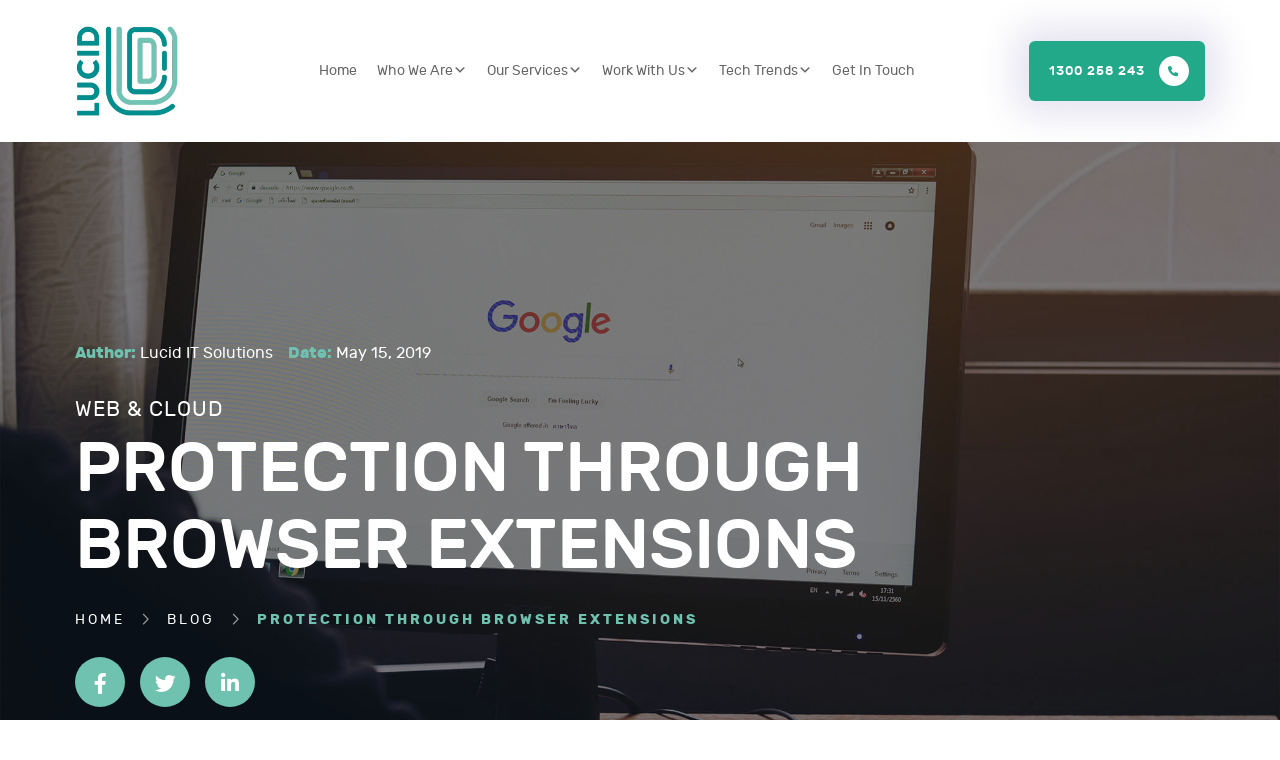

--- FILE ---
content_type: text/html; charset=UTF-8
request_url: https://www.getlucid.it/tech-trends/blog/web-amp-cloud/protection-through-browser-extensions
body_size: 12984
content:
<!DOCTYPE html> <!--[if IE 7]><html class="ie ie7" lang="en-AU" prefix="og:http://ogp.me/ns#"><![endif]--><!--[if IE 8]><html class="ie ie8" lang="en-AU" prefix="og:http://ogp.me/ns#"><![endif]--><!--[if !(IE 7) & !(IE 8)]><!--><html lang="en-AU" class="no-js"><head><meta charset="UTF-8" /><meta name="viewport" content="width=device-width, initial-scale=1.0, minimum-scale=1.0" /><link rel="profile" href="http://gmpg.org/xfn/11" /><link rel="shortcut icon" href="https://www.getlucid.it/wp-content/themes/lucidit/images/favicon/favicon.ico" type="image/x-icon" /><link rel="apple-touch-icon" sizes="57x57" href="https://www.getlucid.it/wp-content/themes/lucidit/images/favicon/apple-touch-icon-57x57.png" /><link rel="apple-touch-icon" sizes="72x72" href="https://www.getlucid.it/wp-content/themes/lucidit/images/favicon/apple-touch-icon-72x72.png" /><link rel="apple-touch-icon" sizes="76x76" href="https://www.getlucid.it/wp-content/themes/lucidit/images/favicon/apple-touch-icon-76x76.png" /><link rel="apple-touch-icon" sizes="114x114" href="https://www.getlucid.it/wp-content/themes/lucidit/images/favicon/apple-touch-icon-114x114.png" /><link rel="apple-touch-icon" sizes="120x120" href="https://www.getlucid.it/wp-content/themes/lucidit/images/favicon/apple-touch-icon-120x120.png" /><link rel="apple-touch-icon" sizes="144x144" href="https://www.getlucid.it/wp-content/themes/lucidit/images/favicon/apple-touch-icon-144x144.png" /><link rel="apple-touch-icon" sizes="152x152" href="https://www.getlucid.it/wp-content/themes/lucidit/images/favicon/apple-touch-icon-152x152.png" /><meta name="msapplication-TileImage" content="https://www.getlucid.it/wp-content/themes/lucidit/images/favicon/favicon-144x144.png" /><meta name="application-name" content="Lucid IT" /><meta name="msapplication-TileColor" content="#FFFFFF" /><!--[if lt IE 9]><script src="https://www.getlucid.it/wp-content/themes/lucidit/js/html5.js" ></script><script src="https://www.getlucid.it/wp-content/themes/lucidit/js/respond.js" ></script><![endif]--><meta name='robots' content='index, follow, max-image-preview:large, max-snippet:-1, max-video-preview:-1' /><link media="all" href="https://www.getlucid.it/wp-content/cache/autoptimize/css/autoptimize_9f3e6feca6d86a3e4c566c2a2f9ef083.css" rel="stylesheet"><title>Protection through browser extensions - Lucid IT Solutions</title><link rel="canonical" href="https://www.getlucid.it/tech-trends/blog/web-amp-cloud/protection-through-browser-extensions" /><meta property="og:locale" content="en_US" /><meta property="og:type" content="article" /><meta property="og:title" content="Protection through browser extensions - Lucid IT Solutions" /><meta property="og:description" content="In these times of internet fraud, phishing scams, and high-profile hacks, you can never be too careful. Even if you think you have enough precautions in place, it always helps to take another look at your online safety. Here are some browser extensions you can add to improve your online security. Prevent browser tracking If [&hellip;]" /><meta property="og:url" content="https://www.getlucid.it/tech-trends/blog/web-amp-cloud/protection-through-browser-extensions" /><meta property="og:site_name" content="Lucid IT Solutions" /><meta property="article:published_time" content="2019-05-14T20:00:09+00:00" /><meta property="article:modified_time" content="2019-12-05T15:44:16+00:00" /><meta property="og:image" content="https://www.getlucid.it/wp-content/uploads/2019/05/web-browser.jpg" /><meta property="og:image:width" content="2100" /><meta property="og:image:height" content="1400" /><meta property="og:image:type" content="image/jpeg" /><meta name="author" content="Lucid IT Solutions" /><meta name="twitter:card" content="summary_large_image" /><meta name="twitter:label1" content="Written by" /><meta name="twitter:data1" content="Lucid IT Solutions" /><meta name="twitter:label2" content="Est. reading time" /><meta name="twitter:data2" content="2 minutes" />  <script  src="https://www.getlucid.it/wp-includes/js/jquery/jquery.min.js?ver=3.7.1" id="jquery-core-js"></script> <script  src="https://www.getlucid.it/wp-includes/js/jquery/jquery-migrate.min.js?ver=3.4.1" id="jquery-migrate-js"></script> <script defer  src="https://www.getlucid.it/wp-content/cache/autoptimize/js/autoptimize_single_c3f66d5224d61b168893387cf3476ace.js?ver=6.9" id="form-js"></script> <script defer  src="https://www.getlucid.it/wp-content/cache/autoptimize/js/autoptimize_single_1e9116fe65d2344b4689a5eba2447462.js?ver=6.9" id="wow-js"></script> <script defer  src="https://www.getlucid.it/wp-content/cache/autoptimize/js/autoptimize_single_d4a2da72a2a48d17493e84080eab8a49.js?ver=6.9" id="lazyload-js"></script> <script defer  src="https://www.getlucid.it/wp-content/cache/autoptimize/js/autoptimize_single_7ef808271dc801d4a78c16259f8afb2b.js?ver=6.9" id="paroller-js"></script> <script defer  src="https://www.getlucid.it/wp-content/cache/autoptimize/js/autoptimize_single_2257fde76a400d1e031ef618299dbf11.js?ver=6.9" id="custom-js"></script> <script defer  src="https://www.getlucid.it/wp-content/cache/autoptimize/js/autoptimize_single_5055c6742d21c6cfbbcb2b69e6b86e4a.js?ver=6.9" id="custom-form-js"></script>  <script defer src="[data-uri]"></script>  <script type="application/ld+json">[{"@context":"http://schema.org/","@type":"LocalBusiness","name":"Lucid IT","@id":"https://www.getlucid.it/","logo":"https://www.getlucid.it/wp-content/themes/lucidit/images/lucidit.png","url":"https://www.getlucid.it/","email":"hello@getlucid.it","telephone":"1300 258 243","legalName":"Lucid IT","contactPoint":{"@type":"ContactPoint","telephone":"+441300 258 243","contactType":"Customer Service"},"address":{"@type":"PostalAddress","streetAddress":"4 Assembly Circuit","addressLocality":"Huntingdale","postalCode":"VIC 3166","addressCountry":{"@type":"Country","name":"Australia"}},"geo":{"@type":"GeoCoordinates","latitude":"-37.9373685","longitude":"145.1911885"},"sameAs":["https://www.facebook.com/getlucidit/","https://www.linkedin.com/company/lucidit","https://www.youtube.com/@lucidit"],"openingHoursSpecification":[{"@type":"OpeningHoursSpecification","dayOfWeek":["Monday","Tuesday","Wednesday","Thursday","Friday"],"opens":"9:00","closes":"17:30"},{"@type":"OpeningHoursSpecification","dayOfWeek":["Saturday","Sunday"],"opens":"9:00","closes":"13:30"}],"aggregateRating":{"@type":"AggregateRating","ratingValue":"5","bestRating":"5","worstRating":"1","ratingCount":"33"},"image":"https://www.getlucid.it/wp-content/themes/lucidit/images/grapefruit.png","priceRange":"N/A","potentialAction":{"@type":"ReserveAction","target":{"@type":"EntryPoint","urlTemplate":"https://www.getlucid.it/booking","inLanguage":"en-AU","actionPlatform":["http://schema.org/DesktopWebPlatform","http://schema.org/IOSPlatform","http://schema.org/AndroidPlatform"]},"result":{"@type":"Reservation","name":"Contact Us"}}},{"@context":"http://schema.org/","@type":"Website","name":"Lucid IT","url":"https://www.getlucid.it/"}]</script><meta name="theme-color" content="#008D8D"><meta name="msapplication-navbutton-color" content="#008D8D"><meta name="apple-mobile-web-app-status-bar-style" content="black-translucent"></head><body class="wp-singular post-template-default single single-post postid-1401 single-format-standard wp-theme-lucidit mega-menu-primary" itemscope itemtype="http://schema.org/WebPage"> <noscript><iframe src="https://www.googletagmanager.com/ns.html?id=GTM-WMBMDNQ"
 height="0" width="0" style="display:none;visibility:hidden"></iframe></noscript> <a href="#content-area" class="hidden">Skip to main content</a><div id="page" class="site"> <a href="tel:1300258243" title="Call Lucid IT" class="moblie-telephone hidden-lg hidden-md hidden-sm"> 1300 258 243 <i class="far fa-phone"></i> </a><div class="page-wrapper" itemscope itemtype="http://schema.org/Article"><div class="site-inner"><div class="schema-on-body"><div class="hidden"><meta itemprop="image" content="https://www.getlucid.it/wp-content/uploads/2019/05/web-browser-768x512.jpg"><div itemprop="publisher" itemscope itemtype="http://schema.org/Organization"><meta itemprop="name" content="Lucid IT"><div itemprop="logo" itemscope itemtype="http://schema.org/ImageObject"><img src="https://www.getlucid.it/wp-content/themes/lucidit/images/lucidit.png" alt="Lucid IT" itemprop="url" /></div></div></div></div><header id="header"><div id="header-main" class="main-header sec-full-width"><div class="gi-container-fluid"><div class="gi-row"><div class="gi-col-lg-2 gi-col-md-2 gi-col-sm-2 gi-col-xs-7"> <a class="logo" href="/" title="Lucid IT"> <noscript><img src="https://www.getlucid.it/wp-content/themes/lucidit/images/lucidit.png" alt="Lucid IT" /></noscript><img class="lazyload" src='data:image/svg+xml,%3Csvg%20xmlns=%22http://www.w3.org/2000/svg%22%20viewBox=%220%200%20210%20140%22%3E%3C/svg%3E' data-src="https://www.getlucid.it/wp-content/themes/lucidit/images/lucidit.png" alt="Lucid IT" /> </a></div><div class="gi-col-xs-5 hidden-lg hidden-md hidden-sm"> <a class="menu-toggle" href="javascript:void(0);"> <i class="fal fa-bars"></i> </a></div><nav class="primary-navigation mobile-default gi-col-lg-7 gi-col-md-10 gi-col-sm-10"><div id="mega-menu-wrap-primary" class="mega-menu-wrap"><div class="mega-menu-toggle"><div class="mega-toggle-blocks-left"></div><div class="mega-toggle-blocks-center"></div><div class="mega-toggle-blocks-right"><div class='mega-toggle-block mega-menu-toggle-block mega-toggle-block-1' id='mega-toggle-block-1' tabindex='0'><span class='mega-toggle-label' role='button' aria-expanded='false'><span class='mega-toggle-label-closed'>MENU</span><span class='mega-toggle-label-open'>MENU</span></span></div></div></div><ul id="mega-menu-primary" class="mega-menu max-mega-menu mega-menu-horizontal mega-no-js" data-event="hover_intent" data-effect="fade_up" data-effect-speed="200" data-effect-mobile="disabled" data-effect-speed-mobile="0" data-mobile-force-width="false" data-second-click="go" data-document-click="collapse" data-vertical-behaviour="standard" data-breakpoint="767" data-unbind="true" data-mobile-state="collapse_all" data-mobile-direction="vertical" data-hover-intent-timeout="300" data-hover-intent-interval="100"><li class="mega-menu-item mega-menu-item-type-post_type mega-menu-item-object-page mega-menu-item-home mega-align-bottom-left mega-menu-flyout mega-menu-item-65" id="mega-menu-item-65"><a class="mega-menu-link" href="https://www.getlucid.it/" tabindex="0">Home</a></li><li class="mega-hidden-xs mega-menu-item mega-menu-item-type-post_type mega-menu-item-object-page mega-menu-item-has-children mega-menu-megamenu mega-menu-grid mega-align-bottom-left mega-menu-grid mega-menu-item-93 hidden-xs" id="mega-menu-item-93"><a class="mega-menu-link" href="https://www.getlucid.it/who-we-are" aria-expanded="false" tabindex="0">Who We Are<span class="mega-indicator" aria-hidden="true"></span></a><ul class="mega-sub-menu" role='presentation'><li class="mega-menu-row" id="mega-menu-93-0"><ul class="mega-sub-menu" style='--columns:12' role='presentation'><li class="mega-menu-column mega-menu-columns-7-of-12" style="--columns:12; --span:7" id="mega-menu-93-0-0"><ul class="mega-sub-menu"><li class="mega-menu-item mega-menu-item-type-post_type mega-menu-item-object-page mega-menu-item-has-children mega-menu-item-127" id="mega-menu-item-127"><a class="mega-menu-link" href="https://www.getlucid.it/who-we-are">Who We Are<span class="mega-indicator" aria-hidden="true"></span></a><ul class="mega-sub-menu"><li class="mega-menu-item mega-menu-item-type-post_type mega-menu-item-object-page mega-menu-item-95" id="mega-menu-item-95"><a class="mega-menu-link" href="https://www.getlucid.it/who-we-are/our-story">Our Story</a></li></ul></li></ul></li><li class="mega-menu-column mega-menu-columns-5-of-12" style="--columns:12; --span:5" id="mega-menu-93-0-1"><ul class="mega-sub-menu"><li class="mega-menu-item mega-menu-item-type-widget widget_custom_html mega-menu-item-custom_html-4" id="mega-menu-item-custom_html-4"><div class="textwidget custom-html-widget"><div class="cta-box mega-menu-wwa"><div class="content-wrapper"><h3 class="heading">Proactive Expert Advice</h3> <a href="/get-in-touch" title="Contact Us Now" class="btn btn-primary btn-glow btn-white-hover">Contact Us Now <i class="far fa-angle-right"></i></a></div></div></div></li></ul></li></ul></li></ul></li><li class="mega-hidden-lg mega-hidden-md mega-hidden-sm mega-menu-item mega-menu-item-type-post_type mega-menu-item-object-page mega-menu-item-has-children mega-align-bottom-left mega-menu-flyout mega-menu-item-128 hidden-lg hidden-md hidden-sm" id="mega-menu-item-128"><a class="mega-menu-link" href="https://www.getlucid.it/who-we-are" aria-expanded="false" tabindex="0">Who We Are<span class="mega-indicator" aria-hidden="true"></span></a><ul class="mega-sub-menu"><li class="mega-menu-item mega-menu-item-type-post_type mega-menu-item-object-page mega-menu-item-130" id="mega-menu-item-130"><a class="mega-menu-link" href="https://www.getlucid.it/who-we-are/our-story">Our Story</a></li></ul></li><li class="mega-hidden-xs mega-menu-item mega-menu-item-type-post_type mega-menu-item-object-page mega-menu-item-has-children mega-menu-megamenu mega-menu-grid mega-align-bottom-left mega-menu-grid mega-menu-item-140 hidden-xs" id="mega-menu-item-140"><a class="mega-menu-link" href="https://www.getlucid.it/our-services" aria-expanded="false" tabindex="0">Our Services<span class="mega-indicator" aria-hidden="true"></span></a><ul class="mega-sub-menu" role='presentation'><li class="mega-menu-row" id="mega-menu-140-0"><ul class="mega-sub-menu" style='--columns:12' role='presentation'><li class="mega-menu-column mega-menu-columns-7-of-12" style="--columns:12; --span:7" id="mega-menu-140-0-0"><ul class="mega-sub-menu"><li class="mega-menu-item mega-menu-item-type-post_type mega-menu-item-object-page mega-menu-item-has-children mega-menu-item-152" id="mega-menu-item-152"><a class="mega-menu-link" href="https://www.getlucid.it/our-services">What We Do<span class="mega-indicator" aria-hidden="true"></span></a><ul class="mega-sub-menu"><li class="mega-menu-item mega-menu-item-type-post_type mega-menu-item-object-page mega-menu-item-5057" id="mega-menu-item-5057"><a class="mega-menu-link" href="https://www.getlucid.it/our-services/managed-it-services">Managed IT Services</a></li><li class="mega-menu-item mega-menu-item-type-post_type mega-menu-item-object-page mega-menu-item-145" id="mega-menu-item-145"><a class="mega-menu-link" href="https://www.getlucid.it/our-services/it-support">IT Support</a></li><li class="mega-menu-item mega-menu-item-type-post_type mega-menu-item-object-page mega-menu-item-3977" id="mega-menu-item-3977"><a class="mega-menu-link" href="https://www.getlucid.it/our-services/cyber-security">Managed Cyber Security</a></li><li class="mega-menu-item mega-menu-item-type-post_type mega-menu-item-object-page mega-menu-item-143" id="mega-menu-item-143"><a class="mega-menu-link" href="https://www.getlucid.it/our-services/customised-it-solutions">Customised IT Solutions</a></li><li class="mega-menu-item mega-menu-item-type-post_type mega-menu-item-object-page mega-menu-item-4740" id="mega-menu-item-4740"><a class="mega-menu-link" href="https://www.getlucid.it/cyber-awareness">Cyber Awareness Toolkit</a></li><li class="mega-menu-item mega-menu-item-type-post_type mega-menu-item-object-page mega-menu-item-142" id="mega-menu-item-142"><a class="mega-menu-link" href="https://www.getlucid.it/our-services/cloud-services">Cloud Services</a></li><li class="mega-menu-item mega-menu-item-type-post_type mega-menu-item-object-page mega-menu-item-147" id="mega-menu-item-147"><a class="mega-menu-link" href="https://www.getlucid.it/our-services/network-auditing">Network Auditing</a></li><li class="mega-menu-item mega-menu-item-type-post_type mega-menu-item-object-page mega-menu-item-141" id="mega-menu-item-141"><a class="mega-menu-link" href="https://www.getlucid.it/our-services/backup-and-disaster-recovery">Disaster Recovery &#038; Business Continuity</a></li><li class="mega-menu-item mega-menu-item-type-post_type mega-menu-item-object-page mega-menu-item-151" id="mega-menu-item-151"><a class="mega-menu-link" href="https://www.getlucid.it/our-services/website-hosting-and-internet-services">Website Hosting &#038; Internet Services</a></li><li class="mega-menu-item mega-menu-item-type-post_type mega-menu-item-object-page mega-menu-item-149" id="mega-menu-item-149"><a class="mega-menu-link" href="https://www.getlucid.it/our-services/office-hardware">Office Hardware</a></li><li class="mega-menu-item mega-menu-item-type-post_type mega-menu-item-object-page mega-menu-item-150" id="mega-menu-item-150"><a class="mega-menu-link" href="https://www.getlucid.it/our-services/project-based-services">Project-Based Services</a></li><li class="mega-menu-item mega-menu-item-type-post_type mega-menu-item-object-page mega-menu-item-144" id="mega-menu-item-144"><a class="mega-menu-link" href="https://www.getlucid.it/our-services/it-consulting">IT Consulting</a></li><li class="mega-menu-item mega-menu-item-type-post_type mega-menu-item-object-page mega-menu-item-4637" id="mega-menu-item-4637"><a class="mega-menu-link" href="https://www.getlucid.it/microsoft-teams-calling">Microsoft Teams Calling</a></li><li class="mega-menu-item mega-menu-item-type-post_type mega-menu-item-object-page mega-menu-item-4679" id="mega-menu-item-4679"><a class="mega-menu-link" href="https://www.getlucid.it/microsoft-365-business-solutions">Microsoft 365 Business Solutions</a></li></ul></li></ul></li><li class="mega-menu-column mega-menu-columns-5-of-12" style="--columns:12; --span:5" id="mega-menu-140-0-1"><ul class="mega-sub-menu"><li class="mega-menu-item mega-menu-item-type-widget widget_custom_html mega-menu-item-custom_html-2" id="mega-menu-item-custom_html-2"><div class="textwidget custom-html-widget"><div class="cta-box mega-menu-os"><div class="content-wrapper"><h3 class="heading">24 Hours Support Lines</h3> <a href="/get-in-touch" title="Contact Us Now" class="btn btn-primary btn-glow btn-white-hover">Contact Us Now <i class="far fa-angle-right"></i></a></div></div></div></li></ul></li></ul></li></ul></li><li class="mega-hidden-lg mega-hidden-md mega-hidden-sm mega-menu-item mega-menu-item-type-post_type mega-menu-item-object-page mega-menu-item-has-children mega-align-bottom-left mega-menu-flyout mega-menu-item-79 hidden-lg hidden-md hidden-sm" id="mega-menu-item-79"><a class="mega-menu-link" href="https://www.getlucid.it/our-services" aria-expanded="false" tabindex="0">Our Services<span class="mega-indicator" aria-hidden="true"></span></a><ul class="mega-sub-menu"><li class="mega-menu-item mega-menu-item-type-post_type mega-menu-item-object-page mega-menu-item-5056" id="mega-menu-item-5056"><a class="mega-menu-link" href="https://www.getlucid.it/our-services/managed-it-services">Managed IT Services</a></li><li class="mega-menu-item mega-menu-item-type-post_type mega-menu-item-object-page mega-menu-item-3976" id="mega-menu-item-3976"><a class="mega-menu-link" href="https://www.getlucid.it/our-services/cyber-security">Managed Cyber Security</a></li><li class="mega-menu-item mega-menu-item-type-post_type mega-menu-item-object-page mega-menu-item-4741" id="mega-menu-item-4741"><a class="mega-menu-link" href="https://www.getlucid.it/cyber-awareness">Cyber Awareness Toolkit</a></li><li class="mega-menu-item mega-menu-item-type-post_type mega-menu-item-object-page mega-menu-item-80" id="mega-menu-item-80"><a class="mega-menu-link" href="https://www.getlucid.it/our-services/backup-and-disaster-recovery">Disaster Recovery &#038; Business Continuity</a></li><li class="mega-menu-item mega-menu-item-type-post_type mega-menu-item-object-page mega-menu-item-81" id="mega-menu-item-81"><a class="mega-menu-link" href="https://www.getlucid.it/our-services/cloud-services">Cloud Services</a></li><li class="mega-menu-item mega-menu-item-type-post_type mega-menu-item-object-page mega-menu-item-86" id="mega-menu-item-86"><a class="mega-menu-link" href="https://www.getlucid.it/our-services/it-support">IT Support</a></li><li class="mega-menu-item mega-menu-item-type-post_type mega-menu-item-object-page mega-menu-item-85" id="mega-menu-item-85"><a class="mega-menu-link" href="https://www.getlucid.it/our-services/it-consulting">IT Consulting</a></li><li class="mega-menu-item mega-menu-item-type-post_type mega-menu-item-object-page mega-menu-item-84" id="mega-menu-item-84"><a class="mega-menu-link" href="https://www.getlucid.it/our-services/customised-it-solutions">Customised IT Solutions</a></li><li class="mega-menu-item mega-menu-item-type-post_type mega-menu-item-object-page mega-menu-item-88" id="mega-menu-item-88"><a class="mega-menu-link" href="https://www.getlucid.it/our-services/network-auditing">Network Auditing</a></li><li class="mega-menu-item mega-menu-item-type-post_type mega-menu-item-object-page mega-menu-item-90" id="mega-menu-item-90"><a class="mega-menu-link" href="https://www.getlucid.it/our-services/office-hardware">Office Hardware</a></li><li class="mega-menu-item mega-menu-item-type-post_type mega-menu-item-object-page mega-menu-item-91" id="mega-menu-item-91"><a class="mega-menu-link" href="https://www.getlucid.it/our-services/project-based-services">Project-Based Services</a></li><li class="mega-menu-item mega-menu-item-type-post_type mega-menu-item-object-page mega-menu-item-92" id="mega-menu-item-92"><a class="mega-menu-link" href="https://www.getlucid.it/our-services/website-hosting-and-internet-services">Website Hosting &#038; Internet Services</a></li><li class="mega-menu-item mega-menu-item-type-post_type mega-menu-item-object-page mega-menu-item-4636" id="mega-menu-item-4636"><a class="mega-menu-link" href="https://www.getlucid.it/microsoft-teams-calling">Microsoft Teams Calling</a></li><li class="mega-menu-item mega-menu-item-type-post_type mega-menu-item-object-page mega-menu-item-4678" id="mega-menu-item-4678"><a class="mega-menu-link" href="https://www.getlucid.it/microsoft-365-business-solutions">Microsoft 365 Business Solutions</a></li></ul></li><li class="mega-hidden-xs mega-menu-item mega-menu-item-type-post_type mega-menu-item-object-page mega-menu-item-has-children mega-menu-megamenu mega-menu-grid mega-align-bottom-left mega-menu-grid mega-menu-item-122 hidden-xs" id="mega-menu-item-122"><a class="mega-menu-link" href="https://www.getlucid.it/work-with-us" aria-expanded="false" tabindex="0">Work With Us<span class="mega-indicator" aria-hidden="true"></span></a><ul class="mega-sub-menu" role='presentation'><li class="mega-menu-row" id="mega-menu-122-0"><ul class="mega-sub-menu" style='--columns:12' role='presentation'><li class="mega-menu-column mega-menu-columns-3-of-12" style="--columns:12; --span:3" id="mega-menu-122-0-0"><ul class="mega-sub-menu"><li class="mega-menu-item mega-menu-item-type-post_type mega-menu-item-object-page mega-menu-item-has-children mega-menu-item-139" id="mega-menu-item-139"><a class="mega-menu-link" href="https://www.getlucid.it/work-with-us">Work With Us<span class="mega-indicator" aria-hidden="true"></span></a><ul class="mega-sub-menu"><li class="mega-menu-item mega-menu-item-type-post_type mega-menu-item-object-page mega-menu-item-124" id="mega-menu-item-124"><a class="mega-menu-link" href="https://www.getlucid.it/work-with-us/our-tech-partners">Our Tech Partners</a></li><li class="mega-menu-item mega-menu-item-type-post_type mega-menu-item-object-page mega-menu-item-125" id="mega-menu-item-125"><a class="mega-menu-link" href="https://www.getlucid.it/work-with-us/what-our-clients-say">What Our Clients Say</a></li><li class="mega-menu-item mega-menu-item-type-post_type mega-menu-item-object-page mega-menu-item-4285" id="mega-menu-item-4285"><a class="mega-menu-link" href="https://www.getlucid.it/lucid-help-desk">Lucid Help Desk</a></li><li class="mega-menu-item mega-menu-item-type-post_type mega-menu-item-object-page mega-menu-item-4390" id="mega-menu-item-4390"><a class="mega-menu-link" href="https://www.getlucid.it/tech-trends/case-study">Case Studies</a></li></ul></li></ul></li><li class="mega-menu-column mega-menu-columns-4-of-12" style="--columns:12; --span:4" id="mega-menu-122-0-1"><ul class="mega-sub-menu"><li class="mega-menu-item mega-menu-item-type-post_type mega-menu-item-object-page mega-menu-item-has-children mega-menu-item-123" id="mega-menu-item-123"><a class="mega-menu-link" href="https://www.getlucid.it/work-with-us/industries-we-help">Industries We Help<span class="mega-indicator" aria-hidden="true"></span></a><ul class="mega-sub-menu"><li class="mega-menu-item mega-menu-item-type-post_type mega-menu-item-object-page mega-menu-item-4850" id="mega-menu-item-4850"><a class="mega-menu-link" href="https://www.getlucid.it/work-with-us/industries-we-help/financial-industries">Financial Industries</a></li><li class="mega-menu-item mega-menu-item-type-post_type mega-menu-item-object-page mega-menu-item-4851" id="mega-menu-item-4851"><a class="mega-menu-link" href="https://www.getlucid.it/work-with-us/industries-we-help/property-real-estate">Property &#038; Real Estate</a></li><li class="mega-menu-item mega-menu-item-type-post_type mega-menu-item-object-page mega-menu-item-4852" id="mega-menu-item-4852"><a class="mega-menu-link" href="https://www.getlucid.it/work-with-us/industries-we-help/non-profit-organisations">Not-For-Profit Organisations</a></li><li class="mega-menu-item mega-menu-item-type-post_type mega-menu-item-object-page mega-menu-item-4853" id="mega-menu-item-4853"><a class="mega-menu-link" href="https://www.getlucid.it/work-with-us/industries-we-help/healthcare">Healthcare</a></li><li class="mega-menu-item mega-menu-item-type-post_type mega-menu-item-object-page mega-menu-item-4854" id="mega-menu-item-4854"><a class="mega-menu-link" href="https://www.getlucid.it/work-with-us/industries-we-help/transport">Transport</a></li><li class="mega-menu-item mega-menu-item-type-post_type mega-menu-item-object-page mega-menu-item-4855" id="mega-menu-item-4855"><a class="mega-menu-link" href="https://www.getlucid.it/work-with-us/industries-we-help/building-and-construction-companies">Building &#038; Construction Companies</a></li><li class="mega-menu-item mega-menu-item-type-post_type mega-menu-item-object-page mega-menu-item-4856" id="mega-menu-item-4856"><a class="mega-menu-link" href="https://www.getlucid.it/work-with-us/industries-we-help/manufacturing-industries">Manufacturing Industries</a></li><li class="mega-menu-item mega-menu-item-type-post_type mega-menu-item-object-page mega-menu-item-4857" id="mega-menu-item-4857"><a class="mega-menu-link" href="https://www.getlucid.it/work-with-us/industries-we-help/wholesale-distribution">Wholesale &#038; Distribution</a></li></ul></li></ul></li><li class="mega-menu-column mega-menu-columns-5-of-12" style="--columns:12; --span:5" id="mega-menu-122-0-2"><ul class="mega-sub-menu"><li class="mega-menu-item mega-menu-item-type-widget widget_custom_html mega-menu-item-custom_html-3" id="mega-menu-item-custom_html-3"><div class="textwidget custom-html-widget"><div class="cta-box mega-menu-wwu"><div class="content-wrapper"><h3 class="heading">Trusted by Over 800 Companies</h3> <a href="/get-in-touch" title="Contact Us Now" class="btn btn-primary btn-glow btn-white-hover">Contact Us Now <i class="far fa-angle-right"></i></a></div></div></div></li></ul></li></ul></li></ul></li><li class="mega-hidden-lg mega-hidden-md mega-hidden-sm mega-menu-item mega-menu-item-type-post_type mega-menu-item-object-page mega-menu-item-has-children mega-align-bottom-left mega-menu-flyout mega-menu-item-135 hidden-lg hidden-md hidden-sm" id="mega-menu-item-135"><a class="mega-menu-link" href="https://www.getlucid.it/work-with-us" aria-expanded="false" tabindex="0">Work With Us<span class="mega-indicator" aria-hidden="true"></span></a><ul class="mega-sub-menu"><li class="mega-menu-item mega-menu-item-type-post_type mega-menu-item-object-page mega-menu-item-has-children mega-menu-item-138" id="mega-menu-item-138"><a class="mega-menu-link" href="https://www.getlucid.it/work-with-us/industries-we-help" aria-expanded="false">Industries We Help<span class="mega-indicator" aria-hidden="true"></span></a><ul class="mega-sub-menu"><li class="mega-menu-item mega-menu-item-type-post_type mega-menu-item-object-page mega-menu-item-4858" id="mega-menu-item-4858"><a class="mega-menu-link" href="https://www.getlucid.it/work-with-us/industries-we-help/financial-industries">Financial Industries</a></li><li class="mega-menu-item mega-menu-item-type-post_type mega-menu-item-object-page mega-menu-item-4859" id="mega-menu-item-4859"><a class="mega-menu-link" href="https://www.getlucid.it/work-with-us/industries-we-help/property-real-estate">Property &#038; Real Estate</a></li><li class="mega-menu-item mega-menu-item-type-post_type mega-menu-item-object-page mega-menu-item-4860" id="mega-menu-item-4860"><a class="mega-menu-link" href="https://www.getlucid.it/work-with-us/industries-we-help/non-profit-organisations">Not-For-Profit Organisations</a></li><li class="mega-menu-item mega-menu-item-type-post_type mega-menu-item-object-page mega-menu-item-4861" id="mega-menu-item-4861"><a class="mega-menu-link" href="https://www.getlucid.it/work-with-us/industries-we-help/healthcare">Healthcare</a></li><li class="mega-menu-item mega-menu-item-type-post_type mega-menu-item-object-page mega-menu-item-4862" id="mega-menu-item-4862"><a class="mega-menu-link" href="https://www.getlucid.it/work-with-us/industries-we-help/transport">Transport</a></li><li class="mega-menu-item mega-menu-item-type-post_type mega-menu-item-object-page mega-menu-item-4863" id="mega-menu-item-4863"><a class="mega-menu-link" href="https://www.getlucid.it/work-with-us/industries-we-help/building-and-construction-companies">Building &#038; Construction Companies</a></li><li class="mega-menu-item mega-menu-item-type-post_type mega-menu-item-object-page mega-menu-item-4865" id="mega-menu-item-4865"><a class="mega-menu-link" href="https://www.getlucid.it/work-with-us/industries-we-help/manufacturing-industries">Manufacturing Industries</a></li><li class="mega-menu-item mega-menu-item-type-post_type mega-menu-item-object-page mega-menu-item-4864" id="mega-menu-item-4864"><a class="mega-menu-link" href="https://www.getlucid.it/work-with-us/industries-we-help/wholesale-distribution">Wholesale &#038; Distribution</a></li></ul></li><li class="mega-menu-item mega-menu-item-type-post_type mega-menu-item-object-page mega-menu-item-136" id="mega-menu-item-136"><a class="mega-menu-link" href="https://www.getlucid.it/work-with-us/our-tech-partners">Our Tech Partners</a></li><li class="mega-menu-item mega-menu-item-type-post_type mega-menu-item-object-page mega-menu-item-137" id="mega-menu-item-137"><a class="mega-menu-link" href="https://www.getlucid.it/work-with-us/what-our-clients-say">What Our Clients Say</a></li><li class="mega-menu-item mega-menu-item-type-post_type mega-menu-item-object-page mega-menu-item-4284" id="mega-menu-item-4284"><a class="mega-menu-link" href="https://www.getlucid.it/lucid-help-desk">Lucid Help Desk</a></li><li class="mega-menu-item mega-menu-item-type-taxonomy mega-menu-item-object-category mega-menu-item-4406" id="mega-menu-item-4406"><a class="mega-menu-link" href="https://www.getlucid.it/tech-trends/case-study">Case Studies</a></li></ul></li><li class="mega-hidden-xs mega-menu-item mega-menu-item-type-post_type mega-menu-item-object-page mega-menu-item-has-children mega-menu-megamenu mega-menu-grid mega-align-bottom-left mega-menu-grid mega-menu-item-75 hidden-xs" id="mega-menu-item-75"><a class="mega-menu-link" href="https://www.getlucid.it/tech-trends" aria-expanded="false" tabindex="0">Tech Trends<span class="mega-indicator" aria-hidden="true"></span></a><ul class="mega-sub-menu" role='presentation'><li class="mega-menu-row" id="mega-menu-75-0"><ul class="mega-sub-menu" style='--columns:12' role='presentation'><li class="mega-menu-column mega-menu-columns-7-of-12" style="--columns:12; --span:7" id="mega-menu-75-0-0"><ul class="mega-sub-menu"><li class="mega-menu-item mega-menu-item-type-post_type mega-menu-item-object-page mega-menu-item-has-children mega-menu-item-131" id="mega-menu-item-131"><a class="mega-menu-link" href="https://www.getlucid.it/tech-trends">Tech Trends<span class="mega-indicator" aria-hidden="true"></span></a><ul class="mega-sub-menu"><li class="mega-menu-item mega-menu-item-type-post_type mega-menu-item-object-page mega-current_page_parent mega-menu-item-76" id="mega-menu-item-76"><a class="mega-menu-link" href="https://www.getlucid.it/tech-trends/blog">Blog</a></li><li class="mega-menu-item mega-menu-item-type-post_type mega-menu-item-object-page mega-menu-item-77" id="mega-menu-item-77"><a class="mega-menu-link" href="https://www.getlucid.it/tech-trends/faqs">FAQs</a></li><li class="mega-menu-item mega-menu-item-type-post_type mega-menu-item-object-page mega-menu-item-5276" id="mega-menu-item-5276"><a class="mega-menu-link" href="https://www.getlucid.it/tech-trends/resources">Resources</a></li></ul></li></ul></li><li class="mega-menu-column mega-menu-columns-5-of-12" style="--columns:12; --span:5" id="mega-menu-75-0-1"><ul class="mega-sub-menu"><li class="mega-menu-item mega-menu-item-type-widget widget_custom_html mega-menu-item-custom_html-5" id="mega-menu-item-custom_html-5"><div class="textwidget custom-html-widget"><div class="cta-box mega-menu-tt"><div class="content-wrapper"><h3 class="heading">What More Expert Advice?</h3> <a href="/get-in-touch" title="Contact Us Now" class="btn btn-primary btn-glow btn-white-hover">Contact Us Now <i class="far fa-angle-right"></i></a></div></div></div></li></ul></li></ul></li></ul></li><li class="mega-hidden-lg mega-hidden-md mega-hidden-sm mega-menu-item mega-menu-item-type-post_type mega-menu-item-object-page mega-menu-item-has-children mega-align-bottom-left mega-menu-flyout mega-menu-item-132 hidden-lg hidden-md hidden-sm" id="mega-menu-item-132"><a class="mega-menu-link" href="https://www.getlucid.it/tech-trends" aria-expanded="false" tabindex="0">Tech Trends<span class="mega-indicator" aria-hidden="true"></span></a><ul class="mega-sub-menu"><li class="mega-menu-item mega-menu-item-type-post_type mega-menu-item-object-page mega-current_page_parent mega-menu-item-133" id="mega-menu-item-133"><a class="mega-menu-link" href="https://www.getlucid.it/tech-trends/blog">Blog</a></li><li class="mega-menu-item mega-menu-item-type-post_type mega-menu-item-object-page mega-menu-item-134" id="mega-menu-item-134"><a class="mega-menu-link" href="https://www.getlucid.it/tech-trends/faqs">FAQs</a></li><li class="mega-menu-item mega-menu-item-type-post_type mega-menu-item-object-page mega-menu-item-5277" id="mega-menu-item-5277"><a class="mega-menu-link" href="https://www.getlucid.it/tech-trends/resources">Resources</a></li></ul></li><li class="mega-menu-item mega-menu-item-type-post_type mega-menu-item-object-page mega-align-bottom-left mega-menu-flyout mega-menu-item-70" id="mega-menu-item-70"><a class="mega-menu-link" href="https://www.getlucid.it/get-in-touch" tabindex="0">Get In Touch</a></li></ul></div></nav><div class="header-button t-a-r gi-col-lg-3 hidden-md hidden-sm hidden-xs"> <a href="tel:1300258243" title="Call Lucid IT" class="btn btn-purple btn-glow"> 1300 258 243 <i class="fas fa-phone"></i> </a></div></div></div></div></header><div id="content-area" class="site-content"><section id="title-bar" class=" sec-full-width title-bar-img" style="background: linear-gradient(rgba(0, 0, 0, 0.5), rgba(0, 0, 0, 0.5)), url(https://www.getlucid.it/wp-content/uploads/2019/05/web-browser.jpg) 50% 50% / cover;"><div class="gi-container-fluid"><div class="gi-row"><div class="gi-col-sm-12"><ul class="post-details inline"><li itemprop="author" itemscope itemtype="http://schema.org/Person"><span class="f-w-bold">Author:</span> <span itemprop="name">Lucid IT Solutions</span></li><li><span class="f-w-bold">Date:</span> May 15, 2019<span class="hidden" itemprop="datePublished">2019-12-06T01:44:16</span><span class="hidden" itemprop="dateModified">2019-05-15T06:00:09</span></li></ul></div></div><div class="gi-row"><div class="gi-col-sm-12"><p class="categ-name">Web &amp; Cloud</p><h1 class="title-bar-heading" itemprop="headline">Protection through browser extensions</h1></div></div><div class="gi-row"><div class="gi-col-sm-12"><ul class="breadcrumb" itemscope itemtype="http://schema.org/BreadcrumbList"><li itemprop="itemListElement" itemscope itemtype="http://schema.org/ListItem"><a href="https://www.getlucid.it" title="Lucid IT" itemprop="item"><span itemprop="name">Home</span></a><meta itemprop="position" content="1" /></li><li itemprop="itemListElement" itemscope itemtype="http://schema.org/ListItem"><a href="https://www.getlucid.it/tech-trends/blog" title="Blog" itemtype="http://schema.org/Thing" itemprop="item"><span itemprop="name">Blog</span><meta itemprop="position" content="2" /></a></li><li class="active" itemprop="itemListElement" itemscope itemtype="http://schema.org/ListItem"><meta itemprop="item" content="https://www.getlucid.it/tech-trends/blog/web-amp-cloud/protection-through-browser-extensions" /><span itemprop="name">Protection through browser extensions</span><meta itemprop="position" content="3" /></li></ul></div></div><div class="share-post"><ul class="inline"><li><a href="https://www.facebook.com/sharer/sharer.php?u=https://www.getlucid.it/tech-trends/blog/web-amp-cloud/protection-through-browser-extensions" title="Share On Facebook" target="_blank" class="facebook"><i class="fab fa-facebook-f"></i></a></li><li><a href="https://twitter.com/home?status=Check%20out%20this%20article:%20Protection%20through%20browser%20extensions-%20https://www.getlucid.it/tech-trends/blog/web-amp-cloud/protection-through-browser-extensions" title="Share On Twitter" target="_blank" class="twitter"><i class="fab fa-twitter"></i></a></li><li><a href="https://www.linkedin.com/shareArticle?mini=true&url=https://www.getlucid.it/tech-trends/blog/web-amp-cloud/protection-through-browser-extensions&source=Gud%20Ideas" title="Share On LinkedIn" target="_blank" class="linkedin"><i class="fab fa-linkedin-in"></i></a></li></ul></div></div></section><div class="sec sec-full-width "><div id="main-content" class="gi-container-fluid"><div class="gi-row"><div id="primary" class="content-area gi-col-sm-8"><div id="content" class="site-content" role="main"><article id="post-1401" class="post-1401 post type-post status-publish format-standard has-post-thumbnail hentry category-web-amp-cloud tag-2019may14webandcloud_c tag-ad-blockers tag-adware tag-browser-extensions tag-browser-tracking tag-data-protection tag-malware tag-qs_3 tag-security"><div class="post-info hidden">Published by <span class="author_name vcard"><span class="fn">Lucid IT Solutions</span></span> on <time class="published" datetime="2019-05-15 06:00:09">15<sup>th</sup> May 2019</time>, <span class="entry-title">Protection through browser extensions</span>, Updated on <time class="updated" datetime="2019-12-06 01:44:16">06<sup>th</sup> December 2019</time></div><div class="entry-body"><div class="entry-content" itemprop="mainEntityOfPage"><div itemprop="speakable"><p><span style="font-weight: 400;">In these times of internet fraud, phishing scams, and high-profile hacks, you can never be too careful. Even if you think you have enough precautions in place, it always helps to take another look at your online safety. Here are some browser extensions you can add to improve your online security. </span></p><p><b>Prevent browser tracking</b></p><p><span style="font-weight: 400;">If you don’t like the idea of a third party being able to track your browsing habits, try installing a tool that offers private browsing. These programs offer protection against tracking by blocking third-party cookies as well as malware. Some extensions also boast secure Wi-Fi and bandwidth optimization and can guard against tracking and data collection from social networking sites such as Twitter or Facebook. Some examples include Disconnect, uBlock Origin, and Ghostery. </span></p><p><b>Blocking ads</b></p><p><span style="font-weight: 400;">While online ads may seem harmless, the truth is that they can contain processes that might send your data back to a third party. A decent ad blocking program, like AdBlock Plus and uBlock Origin, will block banner, rollover, and pop-up ads, and also prevent you from inadvertently visiting a malicious site. Many blockers contain additional features such as the ability to disable cookies and scripts used by third parties on websites, the option to block specific items, and even “clean up” Facebook, and hide YouTube comments. The major blockers work with Google Chrome, Safari, and Firefox, and you’ll be able to find everything from user-friendly solutions to more advanced tools that are customizable down to the tiniest degree. </span></p><p><b>Consider installing a VPN</b></p><p><span style="font-weight: 400;">A VPN (virtual private network) browser extension is a simple way to connect your web browser to a VPN server. VPNs encrypt your internet traffic, effectively shutting out anyone who may be trying to see what you’re doing, and then routes it through the server to hide your location and IP address. Commonly used in countries such as China where the internet is heavily censored by the government, a VPN enables users to access blocked sites — in China’s case, that’s anything from blogs criticizing the government to Facebook and Instagram. There are a huge number of VPN browser extensions in the market, like NordVPN and ExpressVPN, so do a little research and find one that suits you best.</span></p><p><span style="font-weight: 400;">If you’d like to know more about staying safe on the internet or would like to schedule a security assessment for your company, get in touch with us today.</span></p><div class="autoblogfoot">Published with permission from TechAdvisory.org. <a href="http://www.techadvisory.org/2019/05/protection-through-browser-extensions/">Source.</a></div></div></div></div><div class="post-meta-area"><div class="more-articles"><h3 class="heading">You Can Also Read...</h3><div class="gi-row"><div class="gi-col-lg-6 gi-col-md-6 gi-col-sm-12"><div class="article"><h4 class="article-heading"><a href="https://www.getlucid.it/tech-trends/blog/how-ai-for-business-will-impact-the-future-of-cyber-security" title="How AI for Business Will Impact the Future of Cyber Security">How AI for Business Will Impact the Future of Cyber Security</a></h4><span class="date">22nd Mar 2024</span><p class="content">In March 2023, a data breach hit Latitude Financial Services. It impa...</p></div></div><div class="gi-col-lg-6 gi-col-md-6 gi-col-sm-12"><div class="article"><h4 class="article-heading"><a href="https://www.getlucid.it/tech-trends/blog/transforming-workflows-with-copilot-for-smbs" title="Demystifying Microsoft Copilot for Business: How AI is Transforming Workflows">Demystifying Microsoft Copilot for Business: How AI is Transforming Workflows</a></h4><span class="date">20th Feb 2024</span><p class="content">In the ever-evolving world of business technology, Microsoft Copilot...</p></div></div><div class="gi-col-lg-6 gi-col-md-6 gi-col-sm-12"><div class="article"><h4 class="article-heading"><a href="https://www.getlucid.it/tech-trends/blog/mitigating-security-risks-in-managing-remote-and-offshore-teams" title="How to Reduce Security Risks in Managing Remote and Offshore Teams">How to Reduce Security Risks in Managing Remote and Offshore Teams</a></h4><span class="date">24th Jan 2024</span><p class="content">“Success in a hybrid work environment requires employers to move be...</p></div></div><div class="gi-col-lg-6 gi-col-md-6 gi-col-sm-12"><div class="article"><h4 class="article-heading"><a href="https://www.getlucid.it/tech-trends/blog/cyber-security-threats-holiday-season" title="Top Cyber Security Threats to Look Out for This Holiday Season ">Top Cyber Security Threats to Look Out for This Holiday Season </a></h4><span class="date">14th Dec 2023</span><p class="content">The Christmas holidays are here, and whilst everyone is busy decorati...</p></div></div></div></div><div class="prev-next-post"><div class="gi-row"><div class="gi-col-sm-6"><a href="https://www.getlucid.it/tech-trends/blog/business/boost-office-productivity-with-technology" title="Previous Post: Boost office productivity with technology" class="prev-next-post-button prev-post"><span class="title">Boost office productivity with technology</span><span class="link"><i class="fal fa-angle-double-left"></i> Previous Post</span></a></div><div class="gi-col-sm-6 float-right t-a-r"><a href="https://www.getlucid.it/tech-trends/blog/office/which-office-365-plan-is-right-for-you" title="Next Post: Which Office 365 plan is right for you?" class="prev-next-post-button next-post"><span class="title">Which Office 365 plan is right for you?</span><span class="link">Next Post <i class="fal fa-angle-double-right"></i></span></a></div></div></div></div></article></div></div><div class="sidebar-right gi-col-sm-4"><div id="secondary" class="widget-area"><div id="recent-posts-2" class="widget widget_recent_entries"><h4 class="widget-title">Recent Posts</h4><ul><li> <a href="https://www.getlucid.it/tech-trends/blog/how-ai-for-business-will-impact-the-future-of-cyber-security">How AI for Business Will Impact the Future of Cyber Security</a> <span class="post-date">March 22, 2024</span></li><li> <a href="https://www.getlucid.it/tech-trends/blog/transforming-workflows-with-copilot-for-smbs">Demystifying Microsoft Copilot for Business: How AI is Transforming Workflows</a> <span class="post-date">February 20, 2024</span></li><li> <a href="https://www.getlucid.it/tech-trends/blog/mitigating-security-risks-in-managing-remote-and-offshore-teams">How to Reduce Security Risks in Managing Remote and Offshore Teams</a> <span class="post-date">January 24, 2024</span></li><li> <a href="https://www.getlucid.it/tech-trends/blog/cyber-security-threats-holiday-season">Top Cyber Security Threats to Look Out for This Holiday Season </a> <span class="post-date">December 14, 2023</span></li><li> <a href="https://www.getlucid.it/tech-trends/blog/it-as-a-business-ally-tools-strategies-to-enhance-productivity">IT as a Business Ally: Tools &amp; Strategies to Enhance Productivity</a> <span class="post-date">November 29, 2023</span></li></ul></div><div class="action-box action-box-img" style="background: linear-gradient(rgba(0, 0, 0, 0.3), rgba(0, 0, 0, 0.3)), url(/wp-content/uploads/2019/10/men-handshaking.jpg) center 40% / cover;"><h3 class="heading">Contact Us Today</h3><a href="/get-in-touch" title="Get In Touch" class="btn btn-default">Get In Touch <i class="far fa-long-arrow-right"></i></a></div></div></div></div></div></div></div><footer id="footer"><div id="footer-main" class="sec-full-width bg-c-default"><div class="gi-container-fluid"><div class="gi-row"><div class="gi-col-lg-6 gi-col-md-12 hidden-sm hidden-xs"><div class="content-area"><h3 class="heading f-c-white">Discover the Right Solutions for Your <span class="hollow-text">Business</span>.</h3><p class="content f-c-white">Get in touch with Lucid today.</p> <a href="/get-in-touch" title="Get In Touch Now" class="btn btn-primary btn-white-hover btn-glow"> Get In Touch Today <i class="far fa-long-arrow-right"></i> </a></div></div><div class="gi-col-lg-6 gi-col-md-12 gi-col-sm-12"><div class="menu-area"><div class="top-area"><div class="logo-area"> <a class="logo" href="/" title="Lucid IT"> <noscript><img src="https://www.getlucid.it/wp-content/themes/lucidit/images/lucidit-white.png" alt="Lucid IT" /></noscript><img class="lazyload" src='data:image/svg+xml,%3Csvg%20xmlns=%22http://www.w3.org/2000/svg%22%20viewBox=%220%200%20210%20140%22%3E%3C/svg%3E' data-src="https://www.getlucid.it/wp-content/themes/lucidit/images/lucidit-white.png" alt="Lucid IT" /> </a></div><div class="links-area"><div class="email"><a href="mailto:hello@getlucid.it" title="Email Lucid IT">hello@getlucid.it</a></div><div class="contact"> <a href="/get-in-touch" title="Contact Us Now"> Contact Us Now <i class="fal fa-long-arrow-right"></i> </a></div><div class="social-area"><ul class="social inline"><li><a href="https://www.facebook.com/getlucidit/" title="Lucid IT's Facebook" target="_blank" rel="noopener"><i class="fab fa-facebook-f"></i></a></li><li><a href="https://www.linkedin.com/company/lucidit" title="Lucid IT's Linkedin" target="_blank" rel="noopener"><i class="fab fa-linkedin-in"></i></a></li><li><a href="https://www.youtube.com/@lucidit" title="Lucid IT's Youtube" target="_blank" rel="noopener"><i class="fab fa-youtube"></i></a></li></ul></div></div></div><div class="menu"><ul class="main inline hidden-xs"><li> <a href="/" title="Lucid IT">Home</a></li><li> <a href="/who-we-are" title="Who We Are">Who We Are</a></li><li> <a href="/our-services" title="Our Services">Our Services</a></li><li> <a href="/work-with-us" title="Work With Us">Work With Us</a></li><li> <a href="/tech-trends" title="Tech Trends">Tech Trends</a></li></ul><ul class="other inline"><li> <a href="/areas-we-cover" title="Areas">Areas</a></li><li> <a href="/website-terms-and-conditions" title="T&C's">T&C's</a></li><li> <a href="/privacy-policy" title="Privacy Policy">Privacy Policy</a></li><li> <a href="/cookie-policy" title="Cookie Policy">Cookies</a></li><li> <a href="/sitemap" title="Sitemap">Sitemap</a></li><li> <a href="/sitemap_index.xml" title="XML Sitemap" target="_blank">XML Sitemap</a></li></ul><p class="copyright">© Copyright 2026 Lucid IT Solutions - Website by <a title="B2Me Marketing" href="http://www.b2me.marketing" target="_blank" rel="noopener noreferrer">B2Me Marketing</a></p></div></div></div></div></div></div></footer> <a href="/get-in-touch" title="Get In Touch Now" class="btn btn-default btn-glow bottom-btn hidden-lg hidden-xs"> Get In Touch Now <i class="fas fa-phone"></i> </a> <a id="move-up-toggle" href="javascript:void(0);"><i class="far fa-chevron-up"></i></a></div></div></div> <script type="speculationrules">{"prefetch":[{"source":"document","where":{"and":[{"href_matches":"/*"},{"not":{"href_matches":["/wp-*.php","/wp-admin/*","/wp-content/uploads/*","/wp-content/*","/wp-content/plugins/*","/wp-content/themes/lucidit/*","/*\\?(.+)"]}},{"not":{"selector_matches":"a[rel~=\"nofollow\"]"}},{"not":{"selector_matches":".no-prefetch, .no-prefetch a"}}]},"eagerness":"conservative"}]}</script> <noscript><style>.lazyload{display:none}</style></noscript><script data-noptimize="1">window.lazySizesConfig=window.lazySizesConfig||{};window.lazySizesConfig.loadMode=1;</script><script defer data-noptimize="1" src='https://www.getlucid.it/wp-content/plugins/autoptimize/classes/external/js/lazysizes.min.js?ao_version=3.1.14'></script><script defer id="site_tracking-js-extra" src="[data-uri]"></script> <script defer  src="https://www.getlucid.it/wp-content/cache/autoptimize/js/autoptimize_single_3b30e74bf0084e36e4a65c7e11602f56.js?ver=6.9" id="site_tracking-js"></script> <script defer  src="https://www.getlucid.it/wp-includes/js/dist/hooks.min.js?ver=dd5603f07f9220ed27f1" id="wp-hooks-js"></script> <script defer  src="https://www.getlucid.it/wp-includes/js/dist/i18n.min.js?ver=c26c3dc7bed366793375" id="wp-i18n-js"></script> <script defer id="wp-i18n-js-after" src="[data-uri]"></script> <script defer  src="https://www.getlucid.it/wp-content/cache/autoptimize/js/autoptimize_single_96e7dc3f0e8559e4a3f3ca40b17ab9c3.js?ver=6.1.4" id="swv-js"></script> <script defer id="contact-form-7-js-before" src="[data-uri]"></script> <script defer  src="https://www.getlucid.it/wp-content/cache/autoptimize/js/autoptimize_single_2912c657d0592cc532dff73d0d2ce7bb.js?ver=6.1.4" id="contact-form-7-js"></script> <script defer  src="https://www.google.com/recaptcha/api.js?render=6Lc8vwIiAAAAAKbnnlriDGD5zOANT_oLcziWLw76&amp;ver=3.0" id="google-recaptcha-js"></script> <script defer  src="https://www.getlucid.it/wp-includes/js/dist/vendor/wp-polyfill.min.js?ver=3.15.0" id="wp-polyfill-js"></script> <script defer id="wpcf7-recaptcha-js-before" src="[data-uri]"></script> <script defer  src="https://www.getlucid.it/wp-content/cache/autoptimize/js/autoptimize_single_ec0187677793456f98473f49d9e9b95f.js?ver=6.1.4" id="wpcf7-recaptcha-js"></script> <script defer  src="https://www.getlucid.it/wp-includes/js/hoverIntent.min.js?ver=1.10.2" id="hoverIntent-js"></script> <script defer  src="https://www.getlucid.it/wp-content/cache/autoptimize/js/autoptimize_single_9262d5f4040ea742a84a6dd5a4c472a7.js?ver=3.7" id="megamenu-js"></script> <script defer src="[data-uri]"></script> </body></html>

--- FILE ---
content_type: text/plain
request_url: https://www.google-analytics.com/j/collect?v=1&_v=j102&a=1176228624&t=pageview&_s=1&dl=https%3A%2F%2Fwww.getlucid.it%2Ftech-trends%2Fblog%2Fweb-amp-cloud%2Fprotection-through-browser-extensions&ul=en-us%40posix&dt=Protection%20through%20browser%20extensions%20-%20Lucid%20IT%20Solutions&sr=1280x720&vp=1280x720&_u=YEBAAEABAAAAACAAI~&jid=246307635&gjid=576810709&cid=366475361.1769952295&tid=UA-122515714-1&_gid=1541629977.1769952295&_r=1&_slc=1&gtm=45He61r1n81WMBMDNQv812751941za200zd812751941&gcd=13l3l3l3l1l1&dma=0&tag_exp=103116026~103200004~104527907~104528501~104684208~104684211~115616986~115938466~115938468~116185181~116185182~116988316~117041588&z=599106711
body_size: -450
content:
2,cG-SY5P9WSENE

--- FILE ---
content_type: application/javascript
request_url: https://prism.app-us1.com/?a=1002230588&u=https%3A%2F%2Fwww.getlucid.it%2Ftech-trends%2Fblog%2Fweb-amp-cloud%2Fprotection-through-browser-extensions
body_size: 125
content:
window.visitorGlobalObject=window.visitorGlobalObject||window.prismGlobalObject;window.visitorGlobalObject.setVisitorId('0e810d41-840a-4ff9-afa8-785233a05beb', '1002230588');window.visitorGlobalObject.setWhitelistedServices('tracking', '1002230588');

--- FILE ---
content_type: application/javascript
request_url: https://www.getlucid.it/wp-content/cache/autoptimize/js/autoptimize_single_c3f66d5224d61b168893387cf3476ace.js?ver=6.9
body_size: -311
content:
jQuery(document).ready(function(){jQuery('.action-box-form form').submit(function(){var response_html=jQuery(this).children('.form-repsonse');response_html.html('');var formData=jQuery(this).serialize();jQuery.ajax({type:"POST",url:"/wp-content/themes/grapefruit-2/inc/process/form-submit.php",dataType:"json",data:formData,success:function(data){if(data.valid=='yes'){response_html.html('<div class="success">You have successfully signed up, please wait 24hrs for a response.</div>');}
else{response_html.html('<div class="error">'+data.response+'</div>');}},error:function(){response_html.html('<div class="error">Sorry, something went wrong while proccessing the form. Please try again later.</div>');}});return false;});});

--- FILE ---
content_type: application/javascript
request_url: https://www.getlucid.it/wp-content/cache/autoptimize/js/autoptimize_single_5055c6742d21c6cfbbcb2b69e6b86e4a.js?ver=6.9
body_size: 2799
content:
window.cfields=[];window._show_thank_you=function(id,message,trackcmp_url,email){var form=document.getElementById('_form_'+id+'_'),thank_you=form.querySelector('._form-thank-you');form.querySelector('._form-content').style.display='none';thank_you.innerHTML=message;thank_you.style.display='block';const vgoAlias=typeof visitorGlobalObjectAlias==='undefined'?'vgo':visitorGlobalObjectAlias;var visitorObject=window[vgoAlias];if(email&&typeof visitorObject!=='undefined'){visitorObject('setEmail',email);visitorObject('update');}else if(typeof(trackcmp_url)!='undefined'&&trackcmp_url){_load_script(trackcmp_url);}
if(typeof window._form_callback!=='undefined')window._form_callback(id);};window._show_error=function(id,message,html){var form=document.getElementById('_form_'+id+'_'),err=document.createElement('div'),button=form.querySelector('button'),old_error=form.querySelector('._form_error');if(old_error)old_error.parentNode.removeChild(old_error);err.innerHTML=message;err.className='_error-inner _form_error _no_arrow';var wrapper=document.createElement('div');wrapper.className='_form-inner';wrapper.appendChild(err);button.parentNode.insertBefore(wrapper,button);document.querySelector('[id^="_form"][id$="_submit"]').disabled=false;if(html){var div=document.createElement('div');div.className='_error-html';div.innerHTML=html;err.appendChild(div);}};window._load_script=function(url,callback){var head=document.querySelector('head'),script=document.createElement('script'),r=false;script.type='text/javascript';script.charset='utf-8';script.src=url;if(callback){script.onload=script.onreadystatechange=function(){if(!r&&(!this.readyState||this.readyState=='complete')){r=true;callback();}};}
head.appendChild(script);};(function(){if(window.location.search.search("excludeform")!==-1)return false;var getCookie=function(name){var match=document.cookie.match(new RegExp('(^|; )'+name+'=([^;]+)'));return match?match[2]:null;}
var setCookie=function(name,value){var now=new Date();var time=now.getTime();var expireTime=time+1000*60*60*24*365;now.setTime(expireTime);document.cookie=name+'='+value+'; expires='+now+';path=/; Secure; SameSite=Lax;';}
var addEvent=function(element,event,func){if(element.addEventListener){element.addEventListener(event,func);}else{var oldFunc=element['on'+event];element['on'+event]=function(){oldFunc.apply(this,arguments);func.apply(this,arguments);};}}
var _removed=false;var form_to_submit=document.getElementById('_form_1_');var allInputs=form_to_submit.querySelectorAll('input, select, textarea'),tooltips=[],submitted=false;var getUrlParam=function(name){var params=new URLSearchParams(window.location.search);return params.get(name)||false;};for(var i=0;i<allInputs.length;i++){var regexStr="field\\[(\\d+)\\]";var results=new RegExp(regexStr).exec(allInputs[i].name);if(results!=undefined){allInputs[i].dataset.name=window.cfields[results[1]];}else{allInputs[i].dataset.name=allInputs[i].name;}
var fieldVal=getUrlParam(allInputs[i].dataset.name);if(fieldVal){if(allInputs[i].dataset.autofill==="false"){continue;}
if(allInputs[i].type=="radio"||allInputs[i].type=="checkbox"){if(allInputs[i].value==fieldVal){allInputs[i].checked=true;}}else{allInputs[i].value=fieldVal;}}}
var remove_tooltips=function(){for(var i=0;i<tooltips.length;i++){tooltips[i].tip.parentNode.removeChild(tooltips[i].tip);}
tooltips=[];};var remove_tooltip=function(elem){for(var i=0;i<tooltips.length;i++){if(tooltips[i].elem===elem){tooltips[i].tip.parentNode.removeChild(tooltips[i].tip);tooltips.splice(i,1);return;}}};var create_tooltip=function(elem,text){var tooltip=document.createElement('div'),arrow=document.createElement('div'),inner=document.createElement('div'),new_tooltip={};if(elem.type!='radio'&&elem.type!='checkbox'){tooltip.className='_error';arrow.className='_error-arrow';inner.className='_error-inner';inner.innerHTML=text;tooltip.appendChild(arrow);tooltip.appendChild(inner);elem.parentNode.appendChild(tooltip);}else{tooltip.className='_error-inner _no_arrow';tooltip.innerHTML=text;elem.parentNode.insertBefore(tooltip,elem);new_tooltip.no_arrow=true;}
new_tooltip.tip=tooltip;new_tooltip.elem=elem;tooltips.push(new_tooltip);return new_tooltip;};var resize_tooltip=function(tooltip){var rect=tooltip.elem.getBoundingClientRect();var doc=document.documentElement,scrollPosition=rect.top-((window.pageYOffset||doc.scrollTop)-(doc.clientTop||0));if(scrollPosition<40){tooltip.tip.className=tooltip.tip.className.replace(/ ?(_above|_below) ?/g,'')+' _below';}else{tooltip.tip.className=tooltip.tip.className.replace(/ ?(_above|_below) ?/g,'')+' _above';}};var resize_tooltips=function(){if(_removed)return;for(var i=0;i<tooltips.length;i++){if(!tooltips[i].no_arrow)resize_tooltip(tooltips[i]);}};var validate_field=function(elem,remove){var tooltip=null,value=elem.value,no_error=true;remove?remove_tooltip(elem):false;if(elem.type!='checkbox')elem.className=elem.className.replace(/ ?_has_error ?/g,'');if(elem.getAttribute('required')!==null){if(elem.type=='radio'||(elem.type=='checkbox'&&/any/.test(elem.className))){var elems=form_to_submit.elements[elem.name];if(!(elems instanceof NodeList||elems instanceof HTMLCollection)||elems.length<=1){no_error=elem.checked;}
else{no_error=false;for(var i=0;i<elems.length;i++){if(elems[i].checked)no_error=true;}}
if(!no_error){tooltip=create_tooltip(elem,"Please select an option.");}}else if(elem.type=='checkbox'){var elems=form_to_submit.elements[elem.name],found=false,err=[];no_error=true;for(var i=0;i<elems.length;i++){if(elems[i].getAttribute('required')===null)continue;if(!found&&elems[i]!==elem)return true;found=true;elems[i].className=elems[i].className.replace(/ ?_has_error ?/g,'');if(!elems[i].checked){no_error=false;elems[i].className=elems[i].className+' _has_error';err.push("Checking %s is required".replace("%s",elems[i].value));}}
if(!no_error){tooltip=create_tooltip(elem,err.join('<br/>'));}}else if(elem.tagName=='SELECT'){var selected=true;if(elem.multiple){selected=false;for(var i=0;i<elem.options.length;i++){if(elem.options[i].selected){selected=true;break;}}}else{for(var i=0;i<elem.options.length;i++){if(elem.options[i].selected&&(!elem.options[i].value||(elem.options[i].value.match(/\n/g)))){selected=false;}}}
if(!selected){elem.className=elem.className+' _has_error';no_error=false;tooltip=create_tooltip(elem,"Please select an option.");}}else if(value===undefined||value===null||value===''){elem.className=elem.className+' _has_error';no_error=false;tooltip=create_tooltip(elem,"This field is required.");}}
if(no_error&&(elem.id=='field[]'||elem.id=='ca[11][v]')){if(elem.className.includes('phone-input-error')){elem.className=elem.className+' _has_error';no_error=false;}}
if(no_error&&elem.name=='email'){if(!value.match(/^[\+_a-z0-9-'&=]+(\.[\+_a-z0-9-']+)*@[a-z0-9-]+(\.[a-z0-9-]+)*(\.[a-z]{2,})$/i)){elem.className=elem.className+' _has_error';no_error=false;tooltip=create_tooltip(elem,"Enter a valid email address.");}}
if(no_error&&/date_field/.test(elem.className)){if(!value.match(/^\d\d\d\d-\d\d-\d\d$/)){elem.className=elem.className+' _has_error';no_error=false;tooltip=create_tooltip(elem,"Enter a valid date.");}}
tooltip?resize_tooltip(tooltip):false;return no_error;};var needs_validate=function(el){if(el.getAttribute('required')!==null){return true}
if(el.name==='email'&&el.value!==""){return true}
if((el.id=='field[]'||el.id=='ca[11][v]')&&el.className.includes('phone-input-error')){return true}
return false};var validate_form=function(e){var err=form_to_submit.querySelector('._form_error'),no_error=true;if(!submitted){submitted=true;for(var i=0,len=allInputs.length;i<len;i++){var input=allInputs[i];if(needs_validate(input)){if(input.type=='tel'){addEvent(input,'blur',function(){this.value=this.value.trim();validate_field(this,true);});}
if(input.type=='text'||input.type=='number'||input.type=='time'){addEvent(input,'blur',function(){this.value=this.value.trim();validate_field(this,true);});addEvent(input,'input',function(){validate_field(this,true);});}else if(input.type=='radio'||input.type=='checkbox'){(function(el){var radios=form_to_submit.elements[el.name];for(var i=0;i<radios.length;i++){addEvent(radios[i],'click',function(){validate_field(el,true);});}})(input);}else if(input.tagName=='SELECT'){addEvent(input,'change',function(){validate_field(this,true);});}else if(input.type=='textarea'){addEvent(input,'input',function(){validate_field(this,true);});}}}}
remove_tooltips();for(var i=0,len=allInputs.length;i<len;i++){var elem=allInputs[i];if(needs_validate(elem)){if(elem.tagName.toLowerCase()!=="select"){elem.value=elem.value.trim();}
validate_field(elem)?true:no_error=false;}}
if(!no_error&&e){e.preventDefault();}
resize_tooltips();return no_error;};addEvent(window,'resize',resize_tooltips);addEvent(window,'scroll',resize_tooltips);var hidePhoneInputError=function(inputId){var errorMessage=document.getElementById("error-msg-"+inputId);var input=document.getElementById(inputId);errorMessage.classList.remove("phone-error");errorMessage.classList.add("phone-error-hidden");input.classList.remove("phone-input-error");};var initializePhoneInput=function(input,defaultCountry){return window.intlTelInput(input,{utilsScript:'https://unpkg.com/intl-tel-input@17.0.18/build/js/utils.js',autoHideDialCode:false,separateDialCode:true,initialCountry:defaultCountry,preferredCountries:[]});}
var setPhoneInputEventListeners=function(inputId,input,iti){input.addEventListener('blur',function(){var errorMessage=document.getElementById("error-msg-"+inputId);if(input.value.trim()){if(iti.isValidNumber()){iti.setNumber(iti.getNumber());if(errorMessage.classList.contains("phone-error")){hidePhoneInputError(inputId);}}else{showPhoneInputError(inputId)}}else{if(errorMessage.classList.contains("phone-error")){hidePhoneInputError(inputId);}}});input.addEventListener("countrychange",function(){iti.setNumber('');});input.addEventListener("keydown",function(e){var charCode=(e.which)?e.which:e.keyCode;if(charCode>31&&(charCode<48||charCode>57)&&charCode!==8){e.preventDefault();}});};var showPhoneInputError=function(inputId){var errorMessage=document.getElementById("error-msg-"+inputId);var input=document.getElementById(inputId);errorMessage.classList.add("phone-error");errorMessage.classList.remove("phone-error-hidden");input.classList.add("phone-input-error");};window['recaptcha_callback']=function(){var recaptchas=document.getElementsByClassName("g-recaptcha");for(var i in recaptchas){var recaptcha_id="recaptcha_"+i;recaptchas[i].id=recaptcha_id;var el=document.getElementById(recaptcha_id);if(el!=null){var sitekey=el.getAttribute("data-sitekey");var stoken=el.getAttribute("data-stoken");grecaptcha.render(recaptcha_id,{"sitekey":sitekey,"stoken":stoken});}}};_load_script('https://www.google.com/recaptcha/api.js?onload=recaptcha_callback&render=explicit');var _form_serialize=function(form){if(!form||form.nodeName!=="FORM"){return}var i,j,q=[];for(i=0;i<form.elements.length;i++){if(form.elements[i].name===""){continue}switch(form.elements[i].nodeName){case"INPUT":switch(form.elements[i].type){case"tel":q.push(form.elements[i].name+"="+encodeURIComponent(form.elements[i].previousSibling.querySelector('div.iti__selected-dial-code').innerText)+encodeURIComponent(" ")+encodeURIComponent(form.elements[i].value));break;case"text":case"number":case"date":case"time":case"hidden":case"password":case"button":case"reset":case"submit":q.push(form.elements[i].name+"="+encodeURIComponent(form.elements[i].value));break;case"checkbox":case"radio":if(form.elements[i].checked){q.push(form.elements[i].name+"="+encodeURIComponent(form.elements[i].value))}break;case"file":break}break;case"TEXTAREA":q.push(form.elements[i].name+"="+encodeURIComponent(form.elements[i].value));break;case"SELECT":switch(form.elements[i].type){case"select-one":q.push(form.elements[i].name+"="+encodeURIComponent(form.elements[i].value));break;case"select-multiple":for(j=0;j<form.elements[i].options.length;j++){if(form.elements[i].options[j].selected){q.push(form.elements[i].name+"="+encodeURIComponent(form.elements[i].options[j].value))}}break}break;case"BUTTON":switch(form.elements[i].type){case"reset":case"submit":case"button":q.push(form.elements[i].name+"="+encodeURIComponent(form.elements[i].value));break}break}}return q.join("&")};var form_submit=function(e){e.preventDefault();if(validate_form()){document.querySelector('#_form_1_submit').disabled=true;var serialized=_form_serialize(document.getElementById('_form_1_')).replace(/%0A/g,'\\n');var err=form_to_submit.querySelector('._form_error');err?err.parentNode.removeChild(err):false;_load_script('https://getlucid.activehosted.com/proc.php?'+serialized+'&jsonp=true');}
return false;};addEvent(form_to_submit,'submit',form_submit);})();

--- FILE ---
content_type: application/javascript
request_url: https://www.getlucid.it/wp-content/cache/autoptimize/js/autoptimize_single_2257fde76a400d1e031ef618299dbf11.js?ver=6.9
body_size: 967
content:
function getAllSlides($class){var slides=document.getElementsByClassName($class);var array=[];for(var i=0,len=slides.length;i<len;i++){array.push(jQuery(slides[i]));}
return array;}
function getCarouselDots($class,$main_container){var slides=getAllSlides($class);var html='';for(var i=0,len=slides.length;i<len;i++){var slideToggle=jQuery(slides[i]).attr('data-slide');var slideName=jQuery(slides[i]).attr('data-slide-name');var slideItem=jQuery(slides[i]).attr('data-slide-item');html+='<a href="javascript:void(0);" title="Toggle '+slideName+'" class="dot-toggle '+slideToggle+((jQuery(slides[i]).hasClass('active'))?' active':'')+' '+slideItem+'" data-slide-toggle="'+slideToggle+'">';html+='<div class="dot"></div>';html+='</a>';}
jQuery('.'+$main_container+' .carousel-controls .carousel-controls-inner .carousel-controls-dots').html(html);}
function detectCurrentSlide($class,$main_container,$detect_dots=false){if(jQuery('.'+$class)[0]){var slides=getAllSlides($class);slides=slides.length;var curretSlideNum=jQuery('.'+$class+'.active').attr('data-slide-item');curretSlideNum=curretSlideNum.match(/\d+/)[0];if(curretSlideNum==1){jQuery('.'+$main_container+' .carousel-controls .carousel-controls-inner .arrow.prev').addClass('disabled');jQuery('.'+$main_container+' .carousel-controls .carousel-controls-inner .arrow.next').removeClass('disabled');}
else if(curretSlideNum==slides){jQuery('.'+$main_container+' .carousel-controls .carousel-controls-inner .arrow.next').addClass('disabled');jQuery('.'+$main_container+' .carousel-controls .carousel-controls-inner .arrow.prev').removeClass('disabled');}
else{jQuery('.'+$main_container+' .carousel-controls .carousel-controls-inner .arrow.disabled').removeClass('disabled');}
if($detect_dots==true){jQuery('.'+$main_container+' .carousel-controls .carousel-controls-inner .carousel-controls-dots .dot-toggle.active').removeClass('active');jQuery('.'+$main_container+' .carousel-controls .carousel-controls-inner .carousel-controls-dots .dot-toggle.carousel-item-'+curretSlideNum).addClass('active');}}}
function slideBanner($class,$main_container,$start,$end){var pos=$start;var next=pos+1;if(next>$end){next=1;}
$wrapper='.'+$main_container+' .'+$class;setTimeout(function(){jQuery($wrapper+'.active').hide();jQuery($wrapper+'.active').removeClass('active');jQuery($wrapper+'.carousel-item-'+next).fadeIn();jQuery($wrapper+'.carousel-item-'+next).addClass('active');slideBanner($class,$main_container,next,$end);},5000);detectCurrentSlide($class,$main_container,true);}
jQuery(document).ready(function($){$(window).scroll(function(){if($(this).scrollTop()>300){$("#move-up-toggle").fadeIn();}
else{$("#move-up-toggle").fadeOut();}});$("#move-up-toggle").click(function(){$("html, body").animate({scrollTop:0},"slow");return false;});$('.menu-toggle').click(function(){if($('.primary-navigation').is(':hidden')){$('.primary-navigation').fadeIn();$(this).children('i').removeClass('fa-bars');$(this).children('i').addClass('fa-times');$('body').css({overflow:'hidden'});}
else{$('.primary-navigation').fadeOut();$(this).children('i').removeClass('fa-times');$(this).children('i').addClass('fa-bars');$('body').css({overflow:'scroll'});}});$(".primary-navigation ul li.menu-item-has-children > .arrow").click(function(){if(!$(this).parent().children("ul.sub-menu").hasClass('drop')){$(this).parent().children("ul.sub-menu").addClass('drop');$(this).parent().children("ul.sub-menu").slideDown();$(this).children("i").removeClass('fa-angle-down');$(this).children("i").addClass('fa-angle-up');}
else{$(this).parent().children("ul.sub-menu").removeClass('drop');$(this).parent().children("ul.sub-menu").slideUp();$(this).children("i").removeClass('fa-angle-up');$(this).children("i").addClass('fa-angle-down');}});getCarouselDots('carousel-item','banner-carousel');jQuery('.banner-carousel .carousel-controls .carousel-controls-inner .arrow').click(function(){if(jQuery(this).hasClass('active')==false){var curretSlideNum=jQuery('.carousel-item.active').attr('data-slide-item');curretSlideNum=curretSlideNum.match(/\d+/)[0];jQuery(this).parents('.carousel-controls').parents('.carousel-wrapper').children('.carousel-items').children('.carousel-item.active').hide();jQuery(this).parents('.carousel-controls').parents('.carousel-wrapper').children('.carousel-items').children('.carousel-item.active').removeClass('active');jQuery(this).parents('.carousel-controls').children('.carousel-controls-inner').children('.carousel-controls-dots').children('.dot-toggle.active').removeClass('active');if(jQuery(this).hasClass('prev')){curretSlideNum=parseInt(curretSlideNum)-1;}
if(jQuery(this).hasClass('next')){curretSlideNum=parseInt(curretSlideNum)+1;}
jQuery(this).parents('.carousel-controls').parents('.carousel-wrapper').children('.carousel-items').children('.carousel-item.carousel-item-'+curretSlideNum).addClass('active');jQuery(this).parents('.carousel-controls').parents('.carousel-wrapper').children('.carousel-items').children('.carousel-item.carousel-item-'+curretSlideNum).fadeIn();jQuery(this).parents('.carousel-controls').children('.carousel-controls-inner').children('.carousel-controls-dots').children('.dot-toggle.carousel-item-'+curretSlideNum).addClass('active');}
detectCurrentSlide('carousel-item','banner-carousel');});jQuery('.banner-carousel .carousel-controls .carousel-controls-inner .carousel-controls-dots .dot-toggle').click(function(){if($(this).hasClass('active')==false){var slide=jQuery(this).attr('data-slide-toggle');jQuery(this).parents('.carousel-controls').parents('.carousel-wrapper').children('.carousel-items').children('.carousel-item.active').hide();jQuery(this).parents('.carousel-controls').parents('.carousel-wrapper').children('.carousel-items').children('.carousel-item.active').removeClass('active');jQuery(this).parents('.carousel-controls').parents('.carousel-wrapper').children('.carousel-items').children('.carousel-item.'+slide).fadeIn();jQuery(this).parents('.carousel-controls').parents('.carousel-wrapper').children('.carousel-items').children('.carousel-item.'+slide).addClass('active');jQuery(this).parents('.carousel-controls').children('.carousel-controls-inner').children('.carousel-controls-dots').children('.dot-toggle.active').removeClass('active');jQuery(this).addClass('active');}
detectCurrentSlide('carousel-item','banner-carousel');});$('.team-member .team-member-wrapper').click(function(){$(this).parents('.team-member').children('.team-member-content-wrapper').fadeIn();return false;});$('.team-member-content-wrapper .close').click(function(){$(this).parents('.team-member-content-wrapper').fadeOut();return false;});jQuery(".team-member-content-wrapper").click(function(e){var target=jQuery(e.target);if(!$(this).is(":hidden")&&target.is('.team-member-content-wrapper')){$(this).fadeOut();jQuery("body").css({overflow:'scroll'});}});if($(window).width()>767){new WOW().init();}
if(jQuery(window).width()>1199){jQuery('.paroller').paroller();}
slideBanner('carousel-item','banner-animated',1,getAllSlides('carousel-item').length);jQuery(".resource-loader").click(function(){source=jQuery(this).attr('load-source');source_tag=jQuery(this).attr('source-tag');jQuery(this).addClass('active');if(source_tag=='iframe-map'){jQuery(this).children('.resource-content').html('<iframe src="'+source+'" width="640" height="360"></iframe>');}
else if(source_tag=='iframe'){jQuery(this).children('.resource-content').html('<iframe src="'+source+'?autoplay=1&enablejsapi=1" width="640" height="360" allowfullscreen="allowfullscreen" mozallowfullscreen="mozallowfullscreen" msallowfullscreen="msallowfullscreen" oallowfullscreen="oallowfullscreen" webkitallowfullscreen="webkitallowfullscreen"></iframe>');}});jQuery(".faq-link .question-wrapper").click(function(){jQuery(".faq-link.active .answer-wrapper").slideUp();jQuery(".faq-link.active").removeClass('active');if(jQuery(this).parents('.faq-link').children('.answer-wrapper').is(':hidden')){jQuery(this).parents('.faq-link').addClass('active');jQuery(this).parents('.faq-link').children('.answer-wrapper').slideDown();}
else{jQuery(this).parents('.faq-link').removeClass('active');jQuery(this).parents('.faq-link').children('.answer-wrapper').slideUp();}
return false;});if(jQuery('#title-bar.title-bar-img').hasClass('csp')){jQuery('p.title-bar-subheading > a:first-child').before('<br/>')}
jQuery('.toggle-service').click(function(e){e.preventDefault();var target=jQuery(this).attr('id');jQuery('.rd-mngit-tbl tr.'+target).slideToggle();if(jQuery(this).find('i').hasClass('fa-chevron-up')){jQuery(this).find('i').removeClass('fa-chevron-up').addClass('fa-chevron-down');}else{jQuery(this).find('i').addClass('fa-chevron-up').removeClass('fa-chevron-down');}});});